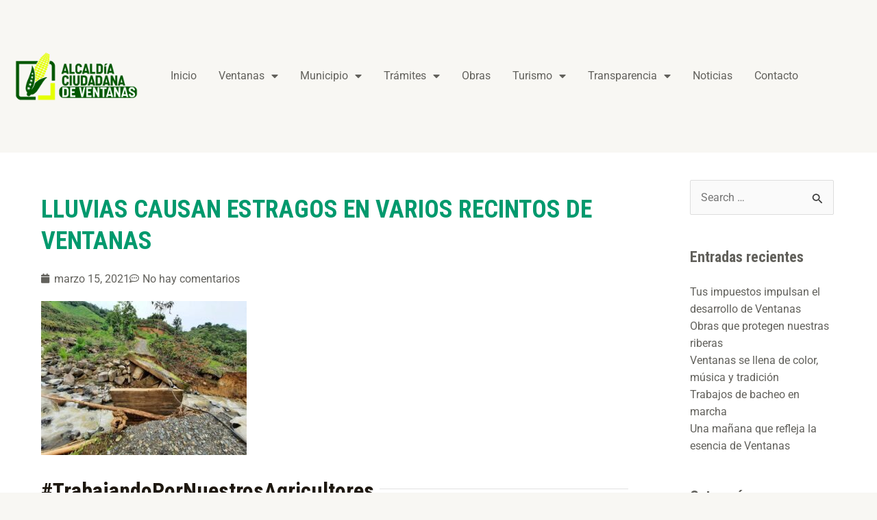

--- FILE ---
content_type: text/css
request_url: https://ventanas.gob.ec/wp-content/uploads/elementor/css/post-19772.css?ver=1768987806
body_size: -52
content:
.elementor-bc-flex-widget .elementor-19772 .elementor-element.elementor-element-30c2dcf.elementor-column .elementor-widget-wrap{align-items:center;}.elementor-19772 .elementor-element.elementor-element-30c2dcf.elementor-column.elementor-element[data-element_type="column"] > .elementor-widget-wrap.elementor-element-populated{align-content:center;align-items:center;}.elementor-19772 .elementor-element.elementor-element-6aa5fd2 .elementor-menu-toggle{margin:0 auto;}.elementor-19772 .elementor-element.elementor-element-6aa5fd2 .elementor-nav-menu--main .elementor-item{padding-left:16px;padding-right:16px;}@media(min-width:768px){.elementor-19772 .elementor-element.elementor-element-ffca140{width:18.583%;}.elementor-19772 .elementor-element.elementor-element-30c2dcf{width:81.417%;}}

--- FILE ---
content_type: text/css
request_url: https://ventanas.gob.ec/wp-content/uploads/elementor/css/post-470.css?ver=1768987806
body_size: 691
content:
.elementor-470 .elementor-element.elementor-element-c271a6c:not(.elementor-motion-effects-element-type-background), .elementor-470 .elementor-element.elementor-element-c271a6c > .elementor-motion-effects-container > .elementor-motion-effects-layer{background-color:#E6E5E0;}.elementor-470 .elementor-element.elementor-element-c271a6c > .elementor-background-overlay{opacity:1;transition:background 0.3s, border-radius 0.3s, opacity 0.3s;}.elementor-470 .elementor-element.elementor-element-c271a6c{transition:background 0.3s, border 0.3s, border-radius 0.3s, box-shadow 0.3s;margin-top:0px;margin-bottom:0px;padding:30px 00px 30px 0px;}.elementor-470 .elementor-element.elementor-element-0482591 img{width:100%;max-width:100%;height:112px;}.elementor-470 .elementor-element.elementor-element-7158a89 > .elementor-widget-container{padding:20px 30px 30px 30px;}.elementor-470 .elementor-element.elementor-element-7158a89{text-align:center;font-family:"Alegreya", Sans-serif;font-size:22px;font-weight:bold;color:#7A7A7A;}.elementor-470 .elementor-element.elementor-element-fc08b12 .elementor-heading-title{color:#00996D;}.elementor-470 .elementor-element.elementor-element-7ed5caf .elementor-icon-list-items:not(.elementor-inline-items) .elementor-icon-list-item:not(:last-child){padding-block-end:calc(15px/2);}.elementor-470 .elementor-element.elementor-element-7ed5caf .elementor-icon-list-items:not(.elementor-inline-items) .elementor-icon-list-item:not(:first-child){margin-block-start:calc(15px/2);}.elementor-470 .elementor-element.elementor-element-7ed5caf .elementor-icon-list-items.elementor-inline-items .elementor-icon-list-item{margin-inline:calc(15px/2);}.elementor-470 .elementor-element.elementor-element-7ed5caf .elementor-icon-list-items.elementor-inline-items{margin-inline:calc(-15px/2);}.elementor-470 .elementor-element.elementor-element-7ed5caf .elementor-icon-list-items.elementor-inline-items .elementor-icon-list-item:after{inset-inline-end:calc(-15px/2);}.elementor-470 .elementor-element.elementor-element-7ed5caf .elementor-icon-list-icon i{color:var( --e-global-color-astglobalcolor1 );transition:color 0.3s;}.elementor-470 .elementor-element.elementor-element-7ed5caf .elementor-icon-list-icon svg{fill:var( --e-global-color-astglobalcolor1 );transition:fill 0.3s;}.elementor-470 .elementor-element.elementor-element-7ed5caf .elementor-icon-list-item:hover .elementor-icon-list-icon i{color:var( --e-global-color-285ab5e );}.elementor-470 .elementor-element.elementor-element-7ed5caf .elementor-icon-list-item:hover .elementor-icon-list-icon svg{fill:var( --e-global-color-285ab5e );}.elementor-470 .elementor-element.elementor-element-7ed5caf{--e-icon-list-icon-size:16px;--icon-vertical-offset:0px;}.elementor-470 .elementor-element.elementor-element-7ed5caf .elementor-icon-list-icon{padding-inline-end:7px;}.elementor-470 .elementor-element.elementor-element-7ed5caf .elementor-icon-list-text{color:var( --e-global-color-text );transition:color 0.3s;}.elementor-470 .elementor-element.elementor-element-7ed5caf .elementor-icon-list-item:hover .elementor-icon-list-text{color:var( --e-global-color-285ab5e );}.elementor-470 .elementor-element.elementor-element-bf39c99 .elementor-heading-title{color:var( --e-global-color-285ab5e );}.elementor-470 .elementor-element.elementor-element-55d18ac .elementor-icon-list-items:not(.elementor-inline-items) .elementor-icon-list-item:not(:last-child){padding-block-end:calc(16px/2);}.elementor-470 .elementor-element.elementor-element-55d18ac .elementor-icon-list-items:not(.elementor-inline-items) .elementor-icon-list-item:not(:first-child){margin-block-start:calc(16px/2);}.elementor-470 .elementor-element.elementor-element-55d18ac .elementor-icon-list-items.elementor-inline-items .elementor-icon-list-item{margin-inline:calc(16px/2);}.elementor-470 .elementor-element.elementor-element-55d18ac .elementor-icon-list-items.elementor-inline-items{margin-inline:calc(-16px/2);}.elementor-470 .elementor-element.elementor-element-55d18ac .elementor-icon-list-items.elementor-inline-items .elementor-icon-list-item:after{inset-inline-end:calc(-16px/2);}.elementor-470 .elementor-element.elementor-element-55d18ac .elementor-icon-list-icon i{color:var( --e-global-color-astglobalcolor1 );transition:color 0.3s;}.elementor-470 .elementor-element.elementor-element-55d18ac .elementor-icon-list-icon svg{fill:var( --e-global-color-astglobalcolor1 );transition:fill 0.3s;}.elementor-470 .elementor-element.elementor-element-55d18ac .elementor-icon-list-item:hover .elementor-icon-list-icon i{color:var( --e-global-color-285ab5e );}.elementor-470 .elementor-element.elementor-element-55d18ac .elementor-icon-list-item:hover .elementor-icon-list-icon svg{fill:var( --e-global-color-285ab5e );}.elementor-470 .elementor-element.elementor-element-55d18ac{--e-icon-list-icon-size:23px;--icon-vertical-offset:0px;}.elementor-470 .elementor-element.elementor-element-55d18ac .elementor-icon-list-icon{padding-inline-end:12px;}.elementor-470 .elementor-element.elementor-element-55d18ac .elementor-icon-list-text{color:var( --e-global-color-text );transition:color 0.3s;}.elementor-470 .elementor-element.elementor-element-55d18ac .elementor-icon-list-item:hover .elementor-icon-list-text{color:var( --e-global-color-285ab5e );}.elementor-470 .elementor-element.elementor-element-9cb571e{text-align:center;}.elementor-470 .elementor-element.elementor-element-9cb571e .elementor-heading-title{color:var( --e-global-color-285ab5e );}.elementor-470 .elementor-element.elementor-element-8c18d54{--grid-template-columns:repeat(0, auto);--grid-column-gap:22px;--grid-row-gap:0px;}.elementor-470 .elementor-element.elementor-element-8c18d54 .elementor-widget-container{text-align:center;}.elementor-470 .elementor-element.elementor-element-8c18d54 > .elementor-widget-container{margin:20px 0px 0px 0px;}.elementor-470 .elementor-element.elementor-element-34b19c0:not(.elementor-motion-effects-element-type-background), .elementor-470 .elementor-element.elementor-element-34b19c0 > .elementor-motion-effects-container > .elementor-motion-effects-layer{background-color:var( --e-global-color-285ab5e );}.elementor-470 .elementor-element.elementor-element-34b19c0 > .elementor-background-overlay{opacity:1;transition:background 0.3s, border-radius 0.3s, opacity 0.3s;}.elementor-470 .elementor-element.elementor-element-34b19c0{border-style:solid;border-width:1px 0px 0px 0px;border-color:var( --e-global-color-118e75c );transition:background 0.3s, border 0.3s, border-radius 0.3s, box-shadow 0.3s;padding:15px 0px 0px 0px;}.elementor-470 .elementor-element.elementor-element-34b19c0, .elementor-470 .elementor-element.elementor-element-34b19c0 > .elementor-background-overlay{border-radius:0px 0px 0px 0px;}.elementor-bc-flex-widget .elementor-470 .elementor-element.elementor-element-dfa7c65.elementor-column .elementor-widget-wrap{align-items:center;}.elementor-470 .elementor-element.elementor-element-dfa7c65.elementor-column.elementor-element[data-element_type="column"] > .elementor-widget-wrap.elementor-element-populated{align-content:center;align-items:center;}.elementor-470 .elementor-element.elementor-element-5561e7e{text-align:center;color:var( --e-global-color-astglobalcolor5 );}@media(min-width:768px){.elementor-470 .elementor-element.elementor-element-f350e7b{width:26.801%;}.elementor-470 .elementor-element.elementor-element-e959a25{width:25.84%;}.elementor-470 .elementor-element.elementor-element-5f68421{width:25.387%;}.elementor-470 .elementor-element.elementor-element-6d49a99{width:21.952%;}}

--- FILE ---
content_type: text/css
request_url: https://ventanas.gob.ec/wp-content/uploads/elementor/css/post-39572.css?ver=1768987806
body_size: 142
content:
.elementor-39572 .elementor-element.elementor-element-26466eb:not(.elementor-motion-effects-element-type-background), .elementor-39572 .elementor-element.elementor-element-26466eb > .elementor-motion-effects-container > .elementor-motion-effects-layer{background-color:var( --e-global-color-astglobalcolor5 );}.elementor-39572 .elementor-element.elementor-element-26466eb{transition:background 0.3s, border 0.3s, border-radius 0.3s, box-shadow 0.3s;margin-top:0px;margin-bottom:0px;padding:40px 40px 40px 40px;}.elementor-39572 .elementor-element.elementor-element-26466eb > .elementor-background-overlay{transition:background 0.3s, border-radius 0.3s, opacity 0.3s;}.elementor-39572 .elementor-element.elementor-element-514514d > .elementor-element-populated{padding:20px 20px 20px 20px;}.elementor-39572 .elementor-element.elementor-element-02665a3 .elementor-heading-title{color:var( --e-global-color-285ab5e );}.elementor-39572 .elementor-element.elementor-element-0907531 .elementor-icon-list-icon{width:14px;}.elementor-39572 .elementor-element.elementor-element-0907531 .elementor-icon-list-icon i{font-size:14px;}.elementor-39572 .elementor-element.elementor-element-0907531 .elementor-icon-list-icon svg{--e-icon-list-icon-size:14px;}.elementor-39572 .elementor-element.elementor-element-37ac409{text-align:start;}.elementor-39572 .elementor-element.elementor-element-e22ab13 > .elementor-widget-container{margin:100px 0px 0px 0px;}.elementor-39572 .elementor-element.elementor-element-6c18ad8 > .elementor-widget-container{margin:150px 0px 0px 0px;}.elementor-39572 .elementor-element.elementor-element-b91c3f1 > .elementor-element-populated{margin:0px 0px 0px 30px;--e-column-margin-right:0px;--e-column-margin-left:30px;padding:0px 20px 0px 40px;}@media(min-width:768px){.elementor-39572 .elementor-element.elementor-element-514514d{width:74.727%;}.elementor-39572 .elementor-element.elementor-element-b91c3f1{width:24.579%;}}